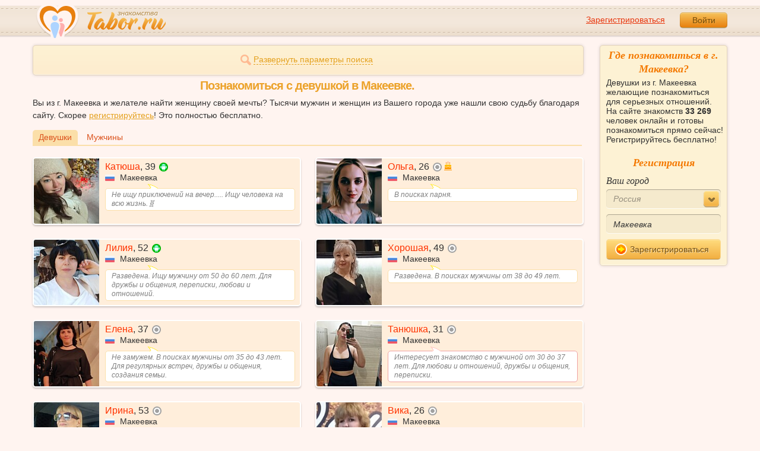

--- FILE ---
content_type: text/html; charset=utf-8
request_url: https://tabor.ru/search/poznakomitsa-s-devushkoj-szhenshhinoj-v-makeevka
body_size: 10789
content:
<!DOCTYPE html><html lang="ru"><head><noscript><meta HTTP-EQUIV="REFRESH" content="0; url=/error_catcher/bad_browser" /></noscript><script type="text/javascript">document.documentElement.className = document.documentElement.className.replace('no-js', 'js');
function getCookieSupport() {
    var persist= true;
    do {
        var c= 'gCStest='+Math.floor(Math.random()*100000000);
        document.cookie= persist? c+';expires=Tue, 01-Jan-2030 00:00:00 GMT' : c;
        if (document.cookie.indexOf(c)!==-1) {
            document.cookie= c+';expires=Sat, 01-Jan-2000 00:00:00 GMT';
            return persist;
        }
    } while (!(persist= !persist));
    return null;
}
if (!(getCookieSupport() == true)) {
  if (document.location.pathname != "/error_catcher/bad_browser") {
    document.location = "/error_catcher/bad_browser"
  }
}</script><meta content="text/html; charset=utf-8" http-equiv="Content-Type" /><meta content="True" name="HandheldFriendly" /><meta content="320" name="MobileOptimized" /><meta content="width=device-width, initial-scale=1.0, maximum-scale=1, user-scalable=no, minimal-ui" name="viewport" /><meta content="width=device-width" name="viewport" /><meta content="IE=edge" http-equiv="X-UA-Compatible" /><meta content="noyaca" name="robots" /><link href="/manifest.json" rel="manifest" /><link href="/apple-touch-icon.png?v=1" rel="apple-touch-icon" sizes="180x180" /><link href="/apple-touch-icon-512x512.png?v=1" rel="apple-touch-startup-image" /><link href="/android-chrome-192x192.png?v=1" rel="icon" sizes="192x192" /><link href="/android-chrome-512x512.png?v=1" rel="icon" sizes="512x512" /><link href="/favicon-32x32.png?v=1" rel="shortcut icon" sizes="32x32" /><link href="/favicon-48x48.png?v=1" rel="icon" sizes="48x48" /><link href="/apple-icon-57x57.pngv=1" rel="apple-touch-icon" sizes="57x57" /><link href="/favicon-60x60.png?v=1" rel="icon" sizes="60x60" /><link href="/favicon-72x72.png?v=1" rel="icon" sizes="72x72" /><link href="/favicon-76x76.png?v=1" rel="icon" sizes="76x76" /><link href="/favicon-96x96.png?v=1" rel="icon" sizes="96x96" /><link href="/apple-icon-114x114.png?v=1" rel="apple-touch-icon" sizes="114x114" /><link href="/apple-icon-120x120.png?v=1" rel="apple-touch-icon" sizes="120x120" /><link href="/apple-icon-144x144.png?v=1" rel="apple-touch-icon" sizes="144x144" /><link href="/apple-icon-152x152.png?v=1" rel="apple-touch-icon" sizes="152x152" /><link href="/apple-icon-180x180.png?v=1" rel="apple-touch-icon" sizes="180x180" /><link href="/favicon.ico?v=1" rel="icon" sizes="48x48" /><meta content="authenticity_token" name="csrf-param" />
<meta content="7x7Zu/og//nkypMqaekVGOYanjyrO4H3iEjOqb3Nifo=" name="csrf-token" /><meta content="Tabor.ru" property="og:site_name" /><meta content="website" property="og:type" /><meta content="https://tabor.ru/search/poznakomitsa-s-devushkoj-szhenshhinoj-v-makeevka" property="og:url" /><title>Познакомиться с девушкой  в Макеевке легко! Сайт знакомств для серьезных отношений в Макеевке бесплатно!</title><meta content="Познакомиться с девушкой  в Макеевке легко! Сайт знакомств для серьезных отношений в Макеевке бесплатно!" property="og:title" /><meta content="Девушки из г. Макеевка желающие познакомиться для серьезных отношений. На сайте знакомств 33 269 человек онлайн и готовы познакомиться прямо сейчас! Регистрируйтесь бесплатно!" name="description" /><meta content="Девушки из г. Макеевка желающие познакомиться для серьезных отношений. На сайте знакомств 33 269 человек онлайн и готовы познакомиться прямо сейчас! Регистрируйтесь бесплатно!" property="og:description" /><meta content="https://im.tabor.ru/production/assets/logo-d80e098255fcd05cad3fb0cd930cb73a.jpg" property="og:image" /><link href="https://tabor.ru/search/poznakomitsa-s-devushkoj-szhenshhinoj-v-makeevka" rel="canonical" /><link href="https://tabor.ru/search/poznakomitsa-s-devushkoj-szhenshhinoj-v-makeevka?page=2" rel="next" /><meta content="Макеевка" property="business:contact_data:locality" /><meta content="Россия" property="business:contact_data:country_name" /><meta content="https://tabor.ru" property="business:contact_data:website" /><script type="application/ld+json">{  "@context" : "http://schema.org",  "@type" : "Organization",  "name" : "Tabor.ru - Знакомства",  "url" : "https://tabor.ru",  "sameAs" : [    "https://vk.com/taborru",    "https://ok.ru/taborru",    "https://twitter.com/taborru"  ]}</script><script type="application/ld+json">{"@context":"http://schema.org","@type":"BreadcrumbList","itemListElement":[{"@type":"ListItem","position":"1","item":{"@id":"https://tabor.ru/search","name":"Знакомства"}},{"@type":"ListItem","position":"2","item":{"@id":"https://tabor.ru/znakomstva-rossiya","name":"Россия"}},{"@type":"ListItem","position":"3","item":{"@id":"https://tabor.ru/search/znakomstva-sajt-makeevka-poznakomitsa-s-devushkoj-szhenshhinoj-v-makeevka","name":"Макеевка"}}]}</script><!--[if lte IE 9]><script src="https://im.tabor.ru/production/assets/vendor/html5-2e08ad8c85fecaa46b2bf613ec217a5f.js" type="text/javascript"></script><script src="https://im.tabor.ru/production/assets/vendor/excanvas-07643bac2e519537fca6bfe9eb28123e.js" type="text/javascript"></script><![endif]--><!--[if IE]><script src="https://im.tabor.ru/production/assets/vendor/respond.min-9056f9d2bc49ffff25398fac0e7686a1.js" type="text/javascript"></script><script src="https://im.tabor.ru/production/assets/polyfill/main-47818414c69addf1bc949afc2f8b971e.js" type="text/javascript"></script><![endif]--><script src="https://im.tabor.ru/production/assets/require-358e6d429abcebb8f6fe3e848392ffbf.js" type="text/javascript"></script><script id="config-script" src="https://im.tabor.ru/production/assets/config-9cb29abf40d69092181e43bfd5e23b49.js" type="text/javascript"></script><script src="https://im.tabor.ru/production/assets/vendor/failed_loads-993478366e00b7860f494fe94572be07.js" type="text/javascript"></script><link href="https://im.tabor.ru/production/assets/v1/default-1e91d81786b5b6f22d8eedb6c176a010.css" id="style-default" media="screen" rel="stylesheet" type="text/css" /><script type="text/javascript">(function (d, w, c) {
    (w[c] = w[c] || []).push(function() {
        try {
            w.yaCounter23519248 = new Ya.Metrika({id: 23519248,
              webvisor: true,
              clickmap: true,
              trackLinks: true,
              accurateTrackBounce: true,
              trackHash: true});
        } catch(e) { }
    });

    var n = d.getElementsByTagName("script")[0],
        s = d.createElement("script"),
        f = function () { n.parentNode.insertBefore(s, n); };
    s.type = "text/javascript";
    s.async = true;
    s.src = (d.location.protocol == "https:" ? "https:" : "http:") + "//mc.yandex.ru/metrika/watch.js";

    if (w.opera == "[object Opera]") {
        d.addEventListener("DOMContentLoaded", f, false);
    } else { f(); }
})(document, window, "yandex_metrika_callbacks");</script><noscript><div><img alt="" src="//mc.yandex.ru/watch/23519248" style="position:absolute; left:-9999px;" /></div></noscript></head><body class="self tabor seo-js" data-browser-name="Chrome" data-browser-version="131" data-title="Познакомиться с девушкой  в Макеевке легко! Сайт знакомств для серьезных отношений в Макеевке бесплатно!" protocol="https://"><script type="text/javascript">
//<![CDATA[
require(["https://im.tabor.ru/production/assets/application-417dada5d443c18cf91ac64ace7a032d.js"], function(){require(["default_css"])}); 
//]]>
</script><div class="page page_auth"><div class="header-wrap"><header class="header"><div class="logo"><a class="logo__link" href="/" id="logo"><img alt="Сайт знакомств" src="https://im.tabor.ru/production/assets/logo-924252f465640193c21b8adaa6cb03b1.png" /></a></div><div class="header__bar"><div class="header__action"><a href="/signup" class="auth__link" onclick="try { window.yaCounter23519248 &amp;&amp; window.yaCounter23519248.reachGoal(&#x27;reg_t_l_menu&#x27;); } catch (_error) {}; return true;">Зарегистрироваться</a><a href="/signin" class="button" data-remote="true">Войти</a></div></div></header><div class="auth hidden"><form accept-charset="UTF-8" action="/signin" class="new_user" data-remote="true" id="new_user" method="post"><div style="margin:0;padding:0;display:inline"><input name="utf8" type="hidden" value="&#x2713;" /><input name="authenticity_token" type="hidden" value="7x7Zu/og//nkypMqaekVGOYanjyrO4H3iEjOqb3Nifo=" /></div><div class="form__item form__item_title">Вход на сайт</div><div class="form__item"><input class="form__inp" id="session_user_login" name="user[login]" placeholder="телефон или email" size="30" tabindex="1" type="text" /></div><div class="form__item"><input autocomplete="off" class="form__inp" id="session_user_password" name="user[password]" placeholder="пароль" size="30" tabindex="2" type="password" /><a class="icon icon_show show_password_action" for="user[password]" href="#" title="показать пароль"></a></div><div class="form__item turnstile-container hidden" data-v3-key="0x4AAAAAAAjAiq2uRDE8FLhO" data-version="v2" id="ip-turnstile-mini"></div><div class="form__item_submit form__item_submit_auth clearfix"><label class="form__label" for="rem"><input name="user[remember]" type="hidden" value="0" /><input checked="checked" id="session_user_remember" name="user[remember]" tabindex="3" type="checkbox" value="1" />запомнить</label><input class="button" data-turnstile="https://im.tabor.ru/production/assets/load2-cad035333a60abbbc81a9feb554b4d9a.gif" name="commit" tabindex="4" type="submit" value="Войти" /><a class="auth__link" data-no-turbolink="data-no-turbolink" href="/restore">забыли пароль?</a></div></form></div></div><div class="wrap clearfix"><div class="content"><script type="text/javascript">
//<![CDATA[
require(["https://im.tabor.ru/production/assets/application-417dada5d443c18cf91ac64ace7a032d.js"], function(){require(["search_module"])}); 
//]]>
</script><noindex><form action="/search" class="clearfix usearch_form" id="search" method="get" name="user_search_form"><div class="form_search-wrap"><div class="form form_search"><div class="form__item clearfix invisible hidden"><label class="form__label" for="sex">Ищу</label><select id="search_find_sex" name="search[find_sex]"><option selected="selected" value="2">Девушку</option><option value="1">Парня</option></select></div><div class="form__item invisible hidden"><div class="form_search__age"><span class="form__label__hiddeble">В возрасте</span><div class="layout-slider"><input data-current_user_age="" id="age-slider" name="search[age]" type="slider" value="18;70" /></div></div></div><div class="form__item form__item_place invisible hidden"><label class="form__label" for="country">Из</label><select class="country" id="search_country_id" name="search[country_id]"><option value="3159" selected="selected">Россия</option>
<option value="248">Беларусь</option>
<option value="9908">Украина</option>
<option value="1894">Казахстан</option>
<option value="10875">Абхазия</option>
<option value="81">Азербайджан</option>
<option value="245">Армения</option>
<option value="428">Болгария</option>
<option value="616">Великобритания</option>
<option value="1012">Германия</option>
<option value="1280">Грузия</option>
<option value="1393">Израиль</option>
<option value="1786">Италия</option>
<option value="2303">Кыргызстан</option>
<option value="2448">Латвия</option>
<option value="2514">Литва</option>
<option value="2788">Молдова</option>
<option value="2897">Польша</option>
<option value="277555">Румыния</option>
<option value="5681">США</option>
<option value="9575">Таджикистан</option>
<option value="9638">Туркменистан</option>
<option value="9787">Узбекистан</option>
<option value="10668">Франция</option>
<option value="10874">Чехия</option>
<option value="10968">Эстония</option></select></div><div class="form__item form__item_place invisible hidden"><label class="form__label" for="search_city">Города(не более трех)</label><select class="select-ajax-chosen" data-placeholder="Введите город" id="search_city" multiple="multiple" name="search[city]"><option value="9989" selected="selected" param="3159">Макеевка</option></select></div><div class="form__item form__item_status invisible hidden"><label class="form__label form__label_wrapper" for="search_photo"><input checked="checked" class="form_check" id="search_photo" name="search[photo]" type="checkbox" />c фото</label><label class="form__label form__label_wrapper" for="search_online"><input class="form_check" id="search_online" name="search[online]" type="checkbox" />cейчас на сайте</label></div><div class="form__item form__item_wide form__item-show invisible"><a class="form__item__link form__item__link_expand" href="#"><span class="icon icon_search-more"></span><span>Развернуть параметры поиска</span></a></div><div class="form__item form__item_submit invisible hidden"><span class="button_search-wrap"><button class="button button_yellow button_search" type="submit"><span class="icon icon_search"></span><span class="button__inner">Найти</span></button></span><a class="form__item__link" href="/advanced_search" rel="nofollow"><span>Расширенный</span> <span>поиск</span></a></div></div></div></form></noindex><section class="section"><h1 class="section__head section__head_search section__head_title section__head__name">Познакомиться с девушкой в Макеевке.</h1><p>Вы из г. Макеевка и желателе найти женщину своей мечты? Тысячи мужчин и женщин из Вашего города уже нашли свою судьбу благодаря сайту. Скорее <a href="/signup">регистрируйтесь</a>! Это полностью бесплатно.</p><div class="filter"><ul class="filter__list"><li class="filter__item filter__item_active"><div class="filter__link">Девушки</div></li><li class="filter__item"><a class="filter__link" href="/search/poznakomitsa-s-muzhchinoj-v-makeevka">Мужчины</a></li></ul></div><ul class="search-list"><li class="search-list__item" element="53308331" itemscope="itemscope" itemtype="http://schema.org/Person"><a class="comment clearfix" href="/id53308331" itemprop="url"><div class="comment__meta user_w"><div class="user__title"><span class="user__name" itemprop="name">Катюша</span>, <span itemprop="description">39</span><noindex><span class="user__status__icon user__status__icon_android"><div class="action__popup action__popup_star user-lists popup_android-action hidden"><div class="action__popup__head">Online с Android-приложения</div><div class="action__popup__body"><p>Установите на свой телефон наше приложение и будьте на связи всегда.</p><span class="button button_green virtual_link_action" data-href="https://play.google.com/store/apps/details?id=ru.tabor.search">Установить</span></div></div></span></noindex><div class="user__place" itemprop="address" itemscope="itemscope" itemtype="http://schema.org/PostalAddress"><img alt="Россия" class="user__meta__place__flag" src="https://p.tabor.ru/imgs/f/3159.png"></img> <span itemprop="addressLocality">Макеевка</span></div></div><div class="user__img-wrap"><img alt="Катюша, 39 лет" class="comment__avatar" data-sex="false" data-size="128x128" itemprop="image" onerror="window.onLoadImg &amp;&amp; onLoadImg(this, &#x27;fail&#x27;);" onload="window.onLoadImg &amp;&amp; onLoadImg(this, &#x27;success&#x27;);" src="https://p7.tabor.ru/photos/2026-01-18/53308331/193135558_128x128.jpg" /></div><div class="user__status-wrap comment__body"><div class="user__status"><div class="user__status__text">Не ищу приключений на вечер..... Ищу человека на всю жизнь.🧬</div><span class="user__status__tail"></span></div></div></div></a></li><li class="search-list__item" element="63079494" itemscope="itemscope" itemtype="http://schema.org/Person"><a class="comment clearfix comment_star comment_birth" href="/id63079494" itemprop="url"><div class="comment__meta user_w"><div class="user__title"><span class="user__name" itemprop="name">Ольга</span>, <span itemprop="description">26</span><noindex><span class="user__status__icon user__status__icon_offline" data-plug="tooltip" title="Была &lt;time class='smart_time' online='online' datetime='2026-01-21T23:44:03+03:00' time_zone='3'&gt;&lt;/time&gt;">не в сети</span></noindex><span class="icon icon_cake show_birthdate-action"></span><div class="user__place" itemprop="address" itemscope="itemscope" itemtype="http://schema.org/PostalAddress"><img alt="Россия" class="user__meta__place__flag" src="https://p.tabor.ru/imgs/f/3159.png"></img> <span itemprop="addressLocality">Макеевка</span></div></div><div class="user__img-wrap"><img alt="Ольга, 26 лет" class="comment__avatar" data-sex="false" data-size="128x128" itemprop="image" onerror="window.onLoadImg &amp;&amp; onLoadImg(this, &#x27;fail&#x27;);" onload="window.onLoadImg &amp;&amp; onLoadImg(this, &#x27;success&#x27;);" src="https://p7.tabor.ru/photos/2026-01-21/63079494/193327575_128x128.jpg" /></div><div class="user__status-wrap comment__body"><div class="user__status"><div class="user__status__text">В поисках парня.</div><span class="user__status__tail"></span></div></div></div></a></li><li class="search-list__item" element="63078205" itemscope="itemscope" itemtype="http://schema.org/Person"><a class="comment clearfix" href="/id63078205" itemprop="url"><div class="comment__meta user_w"><div class="user__title"><span class="user__name" itemprop="name">Лилия</span>, <span itemprop="description">52</span><noindex><span class="user__status__icon user__status__icon_android"><div class="action__popup action__popup_star user-lists popup_android-action hidden"><div class="action__popup__head">Online с Android-приложения</div><div class="action__popup__body"><p>Установите на свой телефон наше приложение и будьте на связи всегда.</p><span class="button button_green virtual_link_action" data-href="https://play.google.com/store/apps/details?id=ru.tabor.search">Установить</span></div></div></span></noindex><div class="user__place" itemprop="address" itemscope="itemscope" itemtype="http://schema.org/PostalAddress"><img alt="Россия" class="user__meta__place__flag" src="https://p.tabor.ru/imgs/f/3159.png"></img> <span itemprop="addressLocality">Макеевка</span></div></div><div class="user__img-wrap"><img alt="Лилия, 52 года" class="comment__avatar" data-sex="false" data-size="128x128" itemprop="image" onerror="window.onLoadImg &amp;&amp; onLoadImg(this, &#x27;fail&#x27;);" onload="window.onLoadImg &amp;&amp; onLoadImg(this, &#x27;success&#x27;);" src="https://p7.tabor.ru/photos/2026-01-21/63078205/193322895_128x128.jpg" /></div><div class="user__status-wrap comment__body"><div class="user__status"><div class="user__status__text">Разведена. Ищу мужчину от 50 до 60 лет. Для дружбы и общения, переписки, любови и отношений.</div><span class="user__status__tail"></span></div></div></div></a></li><li class="search-list__item" element="59103942" itemscope="itemscope" itemtype="http://schema.org/Person"><a class="comment clearfix comment_vip" href="/id59103942" itemprop="url"><div class="comment__meta user_w"><div class="user__title"><span class="user__name" itemprop="name">Хорошая</span>, <span itemprop="description">49</span><noindex><span class="user__status__icon user__status__icon_offline" data-plug="tooltip" title="Была &lt;time class='smart_time' online='online' datetime='2026-01-21T22:19:48+03:00' time_zone='3'&gt;&lt;/time&gt;">не в сети</span></noindex><div class="user__place" itemprop="address" itemscope="itemscope" itemtype="http://schema.org/PostalAddress"><img alt="Россия" class="user__meta__place__flag" src="https://p.tabor.ru/imgs/f/3159.png"></img> <span itemprop="addressLocality">Макеевка</span></div></div><div class="user__img-wrap"><img alt="Хорошая, 49 лет" class="comment__avatar" data-sex="false" data-size="128x128" itemprop="image" onerror="window.onLoadImg &amp;&amp; onLoadImg(this, &#x27;fail&#x27;);" onload="window.onLoadImg &amp;&amp; onLoadImg(this, &#x27;success&#x27;);" src="https://p7.tabor.ru/photos/2026-01-18/59103942/193114579_128x128.jpg" /></div><div class="user__status-wrap comment__body"><div class="user__status"><div class="user__status__text">Разведена. В поисках мужчины от 38 до 49 лет.</div><span class="user__status__tail"></span></div></div></div></a></li><li class="search-list__item" element="63073341" itemscope="itemscope" itemtype="http://schema.org/Person"><a class="comment clearfix" href="/id63073341" itemprop="url"><div class="comment__meta user_w"><div class="user__title"><span class="user__name" itemprop="name">Елена</span>, <span itemprop="description">37</span><noindex><span class="user__status__icon user__status__icon_offline" data-plug="tooltip" title="Была &lt;time class='smart_time' online='online' datetime='2026-01-21T21:40:22+03:00' time_zone='3'&gt;&lt;/time&gt;">не в сети</span></noindex><div class="user__place" itemprop="address" itemscope="itemscope" itemtype="http://schema.org/PostalAddress"><img alt="Россия" class="user__meta__place__flag" src="https://p.tabor.ru/imgs/f/3159.png"></img> <span itemprop="addressLocality">Макеевка</span></div></div><div class="user__img-wrap"><img alt="Елена, 37 лет" class="comment__avatar" data-sex="false" data-size="128x128" itemprop="image" onerror="window.onLoadImg &amp;&amp; onLoadImg(this, &#x27;fail&#x27;);" onload="window.onLoadImg &amp;&amp; onLoadImg(this, &#x27;success&#x27;);" src="https://p7.tabor.ru/photos/2026-01-21/63073341/193304353_128x128.jpg" /></div><div class="user__status-wrap comment__body"><div class="user__status"><div class="user__status__text">Не замужем. В поисках мужчины от 35 до 43 лет. Для регулярных встреч, дружбы и общения, создания семьи.</div><span class="user__status__tail"></span></div></div></div></a></li><li class="search-list__item" element="48029749" itemscope="itemscope" itemtype="http://schema.org/Person"><a class="comment clearfix comment_star comment_star_w" href="/id48029749" itemprop="url"><div class="comment__meta user_w"><div class="user__title"><span class="user__name" itemprop="name">Танюшка</span>, <span itemprop="description">31</span><noindex><span class="user__status__icon user__status__icon_offline" data-plug="tooltip" title="Была &lt;time class='smart_time' online='online' datetime='2026-01-21T22:50:31+03:00' time_zone='3'&gt;&lt;/time&gt;">не в сети</span></noindex><div class="user__place" itemprop="address" itemscope="itemscope" itemtype="http://schema.org/PostalAddress"><img alt="Россия" class="user__meta__place__flag" src="https://p.tabor.ru/imgs/f/3159.png"></img> <span itemprop="addressLocality">Макеевка</span></div></div><div class="user__img-wrap"><img alt="Танюшка, 31 год" class="comment__avatar" data-sex="false" data-size="128x128" itemprop="image" onerror="window.onLoadImg &amp;&amp; onLoadImg(this, &#x27;fail&#x27;);" onload="window.onLoadImg &amp;&amp; onLoadImg(this, &#x27;success&#x27;);" src="https://p7.tabor.ru/photos/2026-01-10/48029749/192648183_128x128.jpg" /></div><div class="user__status-wrap comment__body"><div class="user__status"><div class="user__status__text">Интересует знакомство с мужчиной от 30 до 37 лет. Для любови и отношений, дружбы и общения, переписки.</div><span class="user__status__tail"></span></div></div></div></a></li><li class="search-list__item" element="53912555" itemscope="itemscope" itemtype="http://schema.org/Person"><a class="comment clearfix comment_vip" href="/id53912555" itemprop="url"><div class="comment__meta user_w"><div class="user__title"><span class="user__name" itemprop="name">Ирина</span>, <span itemprop="description">53</span><noindex><span class="user__status__icon user__status__icon_offline" data-plug="tooltip" title="Была &lt;time class='smart_time' online='online' datetime='2026-01-13T21:33:35+03:00' time_zone='3'&gt;&lt;/time&gt;">не в сети</span></noindex><div class="user__place" itemprop="address" itemscope="itemscope" itemtype="http://schema.org/PostalAddress"><img alt="Россия" class="user__meta__place__flag" src="https://p.tabor.ru/imgs/f/3159.png"></img> <span itemprop="addressLocality">Макеевка</span></div></div><div class="user__img-wrap"><img alt="Ирина, 53 года" class="comment__avatar" data-sex="false" data-size="128x128" itemprop="image" onerror="window.onLoadImg &amp;&amp; onLoadImg(this, &#x27;fail&#x27;);" onload="window.onLoadImg &amp;&amp; onLoadImg(this, &#x27;success&#x27;);" src="https://p9.tabor.ru/photos/2024-08-14/53912555/163671135_128x128.jpg" /></div><div class="user__status-wrap comment__body"><div class="user__status"><div class="user__status__text">готовить умею, говорю мало, голова не болит.</div><span class="user__status__tail"></span></div></div></div></a></li><li class="search-list__item" element="59672194" itemscope="itemscope" itemtype="http://schema.org/Person"><a class="comment clearfix comment_vip" href="/id59672194" itemprop="url"><div class="comment__meta user_w"><div class="user__title"><span class="user__name" itemprop="name">Вика</span>, <span itemprop="description">26</span><noindex><span class="user__status__icon user__status__icon_offline" data-plug="tooltip" title="Была &lt;time class='smart_time' online='online' datetime='2026-01-21T23:27:00+03:00' time_zone='3'&gt;&lt;/time&gt;">не в сети</span></noindex><div class="user__place" itemprop="address" itemscope="itemscope" itemtype="http://schema.org/PostalAddress"><img alt="Россия" class="user__meta__place__flag" src="https://p.tabor.ru/imgs/f/3159.png"></img> <span itemprop="addressLocality">Макеевка</span></div></div><div class="user__img-wrap"><img alt="Вика, 26 лет" class="comment__avatar" data-sex="false" data-size="128x128" itemprop="image" onerror="window.onLoadImg &amp;&amp; onLoadImg(this, &#x27;fail&#x27;);" onload="window.onLoadImg &amp;&amp; onLoadImg(this, &#x27;success&#x27;);" src="https://p7.tabor.ru/photos/2025-06-11/59672194/180498427_128x128.jpg" /></div><div class="user__status-wrap comment__body"><div class="user__status"><div class="user__status__text">Ищу парня.</div><span class="user__status__tail"></span></div></div></div></a></li><li class="search-list__item" element="32657707" itemscope="itemscope" itemtype="http://schema.org/Person"><a class="comment clearfix comment_vip" href="/id32657707" itemprop="url"><div class="comment__meta user_w"><div class="user__title"><span class="user__name" itemprop="name">Юля</span>, <span itemprop="description">41</span><noindex><span class="user__status__icon user__status__icon_offline" data-plug="tooltip" title="Была &lt;time class='smart_time' online='online' datetime='2026-01-21T21:34:54+03:00' time_zone='3'&gt;&lt;/time&gt;">не в сети</span></noindex><div class="user__place" itemprop="address" itemscope="itemscope" itemtype="http://schema.org/PostalAddress"><img alt="Россия" class="user__meta__place__flag" src="https://p.tabor.ru/imgs/f/3159.png"></img> <span itemprop="addressLocality">Макеевка</span></div></div><div class="user__img-wrap"><img alt="Юля, 41 год" class="comment__avatar" data-sex="false" data-size="128x128" itemprop="image" onerror="window.onLoadImg &amp;&amp; onLoadImg(this, &#x27;fail&#x27;);" onload="window.onLoadImg &amp;&amp; onLoadImg(this, &#x27;success&#x27;);" src="https://p7.tabor.ru/photos/2025-11-15/32657707/189676969_128x128.jpg" /></div><div class="user__status-wrap comment__body"><div class="user__status"><div class="user__status__text">Замужем. Интересует знакомство с парнем. Для дружбы и общения, переписки.</div><span class="user__status__tail"></span></div></div></div></a></li><li class="search-list__item" element="62140882" itemscope="itemscope" itemtype="http://schema.org/Person"><a class="comment clearfix comment_vip" href="/id62140882" itemprop="url"><div class="comment__meta user_w"><div class="user__title"><span class="user__name" itemprop="name">Елена</span>, <span itemprop="description">59</span><noindex><span class="user__status__icon user__status__icon_offline" data-plug="tooltip" title="Была &lt;time class='smart_time' online='online' datetime='2026-01-21T23:43:35+03:00' time_zone='3'&gt;&lt;/time&gt;">не в сети</span></noindex><div class="user__place" itemprop="address" itemscope="itemscope" itemtype="http://schema.org/PostalAddress"><img alt="Россия" class="user__meta__place__flag" src="https://p.tabor.ru/imgs/f/3159.png"></img> <span itemprop="addressLocality">Макеевка</span></div></div><div class="user__img-wrap"><img alt="Елена, 59 лет" class="comment__avatar" data-sex="false" data-size="128x128" itemprop="image" onerror="window.onLoadImg &amp;&amp; onLoadImg(this, &#x27;fail&#x27;);" onload="window.onLoadImg &amp;&amp; onLoadImg(this, &#x27;success&#x27;);" src="https://p7.tabor.ru/photos/2025-11-29/62140882/190414497_128x128.jpg" /></div><div class="user__status-wrap comment__body"><div class="user__status"><div class="user__status__text">Только парни.</div><span class="user__status__tail"></span></div></div></div></a></li><li class="search-list__item" element="53559643" itemscope="itemscope" itemtype="http://schema.org/Person"><a class="comment clearfix comment_vip" href="/id53559643" itemprop="url"><div class="comment__meta user_w"><div class="user__title"><span class="user__name" itemprop="name">Катерина</span>, <span itemprop="description">44</span><noindex><span class="user__status__icon user__status__icon_offline" data-plug="tooltip" title="Была &lt;time class='smart_time' online='online' datetime='2026-01-21T22:52:23+03:00' time_zone='3'&gt;&lt;/time&gt;">не в сети</span></noindex><div class="user__place" itemprop="address" itemscope="itemscope" itemtype="http://schema.org/PostalAddress"><img alt="Россия" class="user__meta__place__flag" src="https://p.tabor.ru/imgs/f/3159.png"></img> <span itemprop="addressLocality">Макеевка</span></div></div><div class="user__img-wrap"><img alt="Катерина, 44 года" class="comment__avatar" data-sex="false" data-size="128x128" itemprop="image" onerror="window.onLoadImg &amp;&amp; onLoadImg(this, &#x27;fail&#x27;);" onload="window.onLoadImg &amp;&amp; onLoadImg(this, &#x27;success&#x27;);" src="https://p7.tabor.ru/photos/2025-12-25/53559643/191755097_128x128.jpg" /></div><div class="user__status-wrap comment__body"><div class="user__status"><div class="user__status__text">верность характера — это не контроль и не мораль. Это выбор оставаться цельным, даже когда никто не смотрит. Потому что... </div><span class="user__status__tail"></span></div></div></div></a></li><li class="search-list__item" element="63049620" itemscope="itemscope" itemtype="http://schema.org/Person"><a class="comment clearfix" href="/id63049620" itemprop="url"><div class="comment__meta user_w"><div class="user__title"><span class="user__name" itemprop="name">Виктория</span>, <span itemprop="description">43</span><noindex><span class="user__status__icon user__status__icon_offline" data-plug="tooltip" title="Была &lt;time class='smart_time' online='online' datetime='2026-01-21T23:36:24+03:00' time_zone='3'&gt;&lt;/time&gt;">не в сети</span></noindex><div class="user__place" itemprop="address" itemscope="itemscope" itemtype="http://schema.org/PostalAddress"><img alt="Россия" class="user__meta__place__flag" src="https://p.tabor.ru/imgs/f/3159.png"></img> <span itemprop="addressLocality">Макеевка</span></div></div><div class="user__img-wrap"><img alt="Виктория, 43 года" class="comment__avatar" data-sex="false" data-size="128x128" itemprop="image" onerror="window.onLoadImg &amp;&amp; onLoadImg(this, &#x27;fail&#x27;);" onload="window.onLoadImg &amp;&amp; onLoadImg(this, &#x27;success&#x27;);" src="https://p7.tabor.ru/photos/2026-01-19/63049620/193215591_128x128.jpg" /></div><div class="user__status-wrap comment__body"><div class="user__status"><div class="user__status__text">Желаю познакомиться с мужчиной от 33 до 57 лет.</div><span class="user__status__tail"></span></div></div></div></a></li><li class="search-list__item" element="57341290" itemscope="itemscope" itemtype="http://schema.org/Person"><a class="comment clearfix" href="/id57341290" itemprop="url"><div class="comment__meta user_w"><div class="user__title"><span class="user__name" itemprop="name">Оксана</span>, <span itemprop="description">45</span><noindex><span class="user__status__icon user__status__icon_android"><div class="action__popup action__popup_star user-lists popup_android-action hidden"><div class="action__popup__head">Online с Android-приложения</div><div class="action__popup__body"><p>Установите на свой телефон наше приложение и будьте на связи всегда.</p><span class="button button_green virtual_link_action" data-href="https://play.google.com/store/apps/details?id=ru.tabor.search">Установить</span></div></div></span></noindex><div class="user__place" itemprop="address" itemscope="itemscope" itemtype="http://schema.org/PostalAddress"><img alt="Россия" class="user__meta__place__flag" src="https://p.tabor.ru/imgs/f/3159.png"></img> <span itemprop="addressLocality">Макеевка</span></div></div><div class="user__img-wrap"><img alt="Оксана, 45 лет" class="comment__avatar" data-sex="false" data-size="128x128" itemprop="image" onerror="window.onLoadImg &amp;&amp; onLoadImg(this, &#x27;fail&#x27;);" onload="window.onLoadImg &amp;&amp; onLoadImg(this, &#x27;success&#x27;);" src="https://p7.tabor.ru/photos/2026-01-18/57341290/193166601_128x128.jpg" /></div><div class="user__status-wrap comment__body"><div class="user__status"><div class="user__status__text">Разведена. Только мужчины от 46 до 53 лет. Для дружбы и общения, переписки.</div><span class="user__status__tail"></span></div></div></div></a></li><li class="search-list__item" element="63036688" itemscope="itemscope" itemtype="http://schema.org/Person"><a class="comment clearfix" href="/id63036688" itemprop="url"><div class="comment__meta user_w"><div class="user__title"><span class="user__name" itemprop="name">Анастасия</span>, <span itemprop="description">40</span><noindex><span class="user__status__icon user__status__icon_ios" data-plug="tooltip" title="Сейчас на сайте с мобильного">в сети с мобильного</span></noindex><div class="user__place" itemprop="address" itemscope="itemscope" itemtype="http://schema.org/PostalAddress"><img alt="Россия" class="user__meta__place__flag" src="https://p.tabor.ru/imgs/f/3159.png"></img> <span itemprop="addressLocality">Макеевка</span></div></div><div class="user__img-wrap"><img alt="Анастасия, 40 лет" class="comment__avatar" data-sex="false" data-size="128x128" itemprop="image" onerror="window.onLoadImg &amp;&amp; onLoadImg(this, &#x27;fail&#x27;);" onload="window.onLoadImg &amp;&amp; onLoadImg(this, &#x27;success&#x27;);" src="https://p7.tabor.ru/photos/2026-01-18/63036688/193166750_128x128.jpg" /></div><div class="user__status-wrap comment__body"><div class="user__status"><div class="user__status__text">Ищу парня.</div><span class="user__status__tail"></span></div></div></div></a></li><li class="search-list__item" element="63028263" itemscope="itemscope" itemtype="http://schema.org/Person"><a class="comment clearfix" href="/id63028263" itemprop="url"><div class="comment__meta user_w"><div class="user__title"><span class="user__name" itemprop="name">Анастасия</span>, <span itemprop="description">23</span><noindex><span class="user__status__icon user__status__icon_offline" data-plug="tooltip" title="Была &lt;time class='smart_time' online='online' datetime='2026-01-18T17:51:09+03:00' time_zone='3'&gt;&lt;/time&gt;">не в сети</span></noindex><div class="user__place" itemprop="address" itemscope="itemscope" itemtype="http://schema.org/PostalAddress"><img alt="Россия" class="user__meta__place__flag" src="https://p.tabor.ru/imgs/f/3159.png"></img> <span itemprop="addressLocality">Макеевка</span></div></div><div class="user__img-wrap"><img alt="Анастасия, 23 года" class="comment__avatar" data-sex="false" data-size="128x128" itemprop="image" onerror="window.onLoadImg &amp;&amp; onLoadImg(this, &#x27;fail&#x27;);" onload="window.onLoadImg &amp;&amp; onLoadImg(this, &#x27;success&#x27;);" src="https://p7.tabor.ru/photos/2026-01-18/63028263/193134677_128x128.jpg" /></div><div class="user__status-wrap comment__body"><div class="user__status"><div class="user__status__text">Не замужем. Желаю познакомиться с парнем от 25 до 33 лет. Для дружбы и общения, переписки, любови и отношений.</div><span class="user__status__tail"></span></div></div></div></a></li><li class="search-list__item" element="63027340" itemscope="itemscope" itemtype="http://schema.org/Person"><a class="comment clearfix" href="/id63027340" itemprop="url"><div class="comment__meta user_w"><div class="user__title"><span class="user__name" itemprop="name">Inessa</span>, <span itemprop="description">30</span><noindex><span class="user__status__icon user__status__icon_offline" data-plug="tooltip" title="Была &lt;time class='smart_time' online='online' datetime='2026-01-21T13:25:39+03:00' time_zone='3'&gt;&lt;/time&gt;">не в сети</span></noindex><div class="user__place" itemprop="address" itemscope="itemscope" itemtype="http://schema.org/PostalAddress"><img alt="Россия" class="user__meta__place__flag" src="https://p.tabor.ru/imgs/f/3159.png"></img> <span itemprop="addressLocality">Макеевка</span></div></div><div class="user__img-wrap"><img alt="Inessa, 30 лет" class="comment__avatar" data-sex="false" data-size="128x128" itemprop="image" onerror="window.onLoadImg &amp;&amp; onLoadImg(this, &#x27;fail&#x27;);" onload="window.onLoadImg &amp;&amp; onLoadImg(this, &#x27;success&#x27;);" src="https://p7.tabor.ru/photos/2026-01-19/63027340/193195317_128x128.jpg" /></div><div class="user__status-wrap comment__body"><div class="user__status"><div class="user__status__text">Не замужем. Интересует знакомство с парнем. Для дружбы и общения, переписки.</div><span class="user__status__tail"></span></div></div></div></a></li><li class="search-list__item" element="63018980" itemscope="itemscope" itemtype="http://schema.org/Person"><a class="comment clearfix" href="/id63018980" itemprop="url"><div class="comment__meta user_w"><div class="user__title"><span class="user__name" itemprop="name">Соня</span>, <span itemprop="description">43</span><noindex><span class="user__status__icon user__status__icon_offline" data-plug="tooltip" title="Была &lt;time class='smart_time' online='online' datetime='2026-01-21T17:51:57+03:00' time_zone='3'&gt;&lt;/time&gt;">не в сети</span></noindex><div class="user__place" itemprop="address" itemscope="itemscope" itemtype="http://schema.org/PostalAddress"><img alt="Россия" class="user__meta__place__flag" src="https://p.tabor.ru/imgs/f/3159.png"></img> <span itemprop="addressLocality">Макеевка</span></div></div><div class="user__img-wrap"><img alt="Соня, 43 года" class="comment__avatar" data-sex="false" data-size="128x128" itemprop="image" onerror="window.onLoadImg &amp;&amp; onLoadImg(this, &#x27;fail&#x27;);" onload="window.onLoadImg &amp;&amp; onLoadImg(this, &#x27;success&#x27;);" src="https://p7.tabor.ru/photos/2026-01-17/63018980/193099764_128x128.jpg" /></div><div class="user__status-wrap comment__body"><div class="user__status"><div class="user__status__text">Не замужем. Хочу познакомиться с мужчиной от 32 до 47 лет для любови и отношений.</div><span class="user__status__tail"></span></div></div></div></a></li><li class="search-list__item" element="63018894" itemscope="itemscope" itemtype="http://schema.org/Person"><a class="comment clearfix" href="/id63018894" itemprop="url"><div class="comment__meta user_w"><div class="user__title"><span class="user__name" itemprop="name">Юлия</span>, <span itemprop="description">33</span><noindex><span class="user__status__icon user__status__icon_offline" data-plug="tooltip" title="Была &lt;time class='smart_time' online='online' datetime='2026-01-20T23:43:04+03:00' time_zone='3'&gt;&lt;/time&gt;">не в сети</span></noindex><div class="user__place" itemprop="address" itemscope="itemscope" itemtype="http://schema.org/PostalAddress"><img alt="Россия" class="user__meta__place__flag" src="https://p.tabor.ru/imgs/f/3159.png"></img> <span itemprop="addressLocality">Макеевка</span></div></div><div class="user__img-wrap"><img alt="Юлия, 33 года" class="comment__avatar" data-sex="false" data-size="128x128" itemprop="image" onerror="window.onLoadImg &amp;&amp; onLoadImg(this, &#x27;fail&#x27;);" onload="window.onLoadImg &amp;&amp; onLoadImg(this, &#x27;success&#x27;);" src="https://p7.tabor.ru/photos/2026-01-17/63018894/193098990_128x128.jpg" /></div><div class="user__status-wrap comment__body"><div class="user__status"><div class="user__status__text">Лучшее время для жизни – сейчас!</div><span class="user__status__tail"></span></div></div></div></a></li><li class="search-list__item" element="63016312" itemscope="itemscope" itemtype="http://schema.org/Person"><a class="comment clearfix" href="/id63016312" itemprop="url"><div class="comment__meta user_w"><div class="user__title"><span class="user__name" itemprop="name">Виктория</span>, <span itemprop="description">51</span><noindex><span class="user__status__icon user__status__icon_offline" data-plug="tooltip" title="Была &lt;time class='smart_time' online='online' datetime='2026-01-21T21:57:22+03:00' time_zone='3'&gt;&lt;/time&gt;">не в сети</span></noindex><div class="user__place" itemprop="address" itemscope="itemscope" itemtype="http://schema.org/PostalAddress"><img alt="Россия" class="user__meta__place__flag" src="https://p.tabor.ru/imgs/f/3159.png"></img> <span itemprop="addressLocality">Макеевка</span></div></div><div class="user__img-wrap"><img alt="Виктория, 51 год" class="comment__avatar" data-sex="false" data-size="128x128" itemprop="image" onerror="window.onLoadImg &amp;&amp; onLoadImg(this, &#x27;fail&#x27;);" onload="window.onLoadImg &amp;&amp; onLoadImg(this, &#x27;success&#x27;);" src="https://p7.tabor.ru/photos/2026-01-17/63016312/193089637_128x128.jpg" /></div><div class="user__status-wrap comment__body"><div class="user__status"><div class="user__status__text">В поисках мужчины от 39 до 53 лет.</div><span class="user__status__tail"></span></div></div></div></a></li><li class="search-list__item" element="63002693" itemscope="itemscope" itemtype="http://schema.org/Person"><a class="comment clearfix" href="/id63002693" itemprop="url"><div class="comment__meta user_w"><div class="user__title"><span class="user__name" itemprop="name">Натали</span>, <span itemprop="description">42</span><noindex><span class="user__status__icon user__status__icon_phone" data-plug="tooltip" title="Сейчас на сайте с мобильного">в сети с мобильного</span></noindex><div class="user__place" itemprop="address" itemscope="itemscope" itemtype="http://schema.org/PostalAddress"><img alt="Россия" class="user__meta__place__flag" src="https://p.tabor.ru/imgs/f/3159.png"></img> <span itemprop="addressLocality">Макеевка</span></div></div><div class="user__img-wrap"><img alt="Натали, 42 года" class="comment__avatar" data-sex="false" data-size="128x128" itemprop="image" onerror="window.onLoadImg &amp;&amp; onLoadImg(this, &#x27;fail&#x27;);" onload="window.onLoadImg &amp;&amp; onLoadImg(this, &#x27;success&#x27;);" src="https://p7.tabor.ru/photos/2026-01-16/63002693/193040354_128x128.jpg" /></div><div class="user__status-wrap comment__body"><div class="user__status"><div class="user__status__text">Интересует знакомство с парнем.</div><span class="user__status__tail"></span></div></div></div></a></li></ul><div class="pager next-user-action"><a class="status__link-wrap" data-remote="data-remote" href="/search/poznakomitsa-s-devushkoj-szhenshhinoj-v-makeevka?page=2" rel="next"><span class="status__link-more status__link-more_noicon">Еще девушки</span></a></div></section><div class="text-center"><a class="button button_yellow button_big button-registr" href="/signup"><span class="icon icon_complite"></span>Создать анкету на сайте</a></div><ul class="list list_city"><li class="list__item"><strong>Часто ищут:</strong></li><li class="list__item"><a href="/search/znakomstva-sajt-znakomstv-makeevka" class="link">Знакомства в Макеевке</a></li><li class="list__item"><a href="/search/znakomstva-sajt-makeevka-poznakomitsa-s-devushkoj-szhenshhinoj-v-makeevka" class="link">Знакомства в Макеевке</a></li><li class="list__item"><a href="/search/znakomstva-sajt-v-makeevka-dlja-sereznyh-otnoshenij-devushka-szhenshhina" class="link">Для серьезных отношений</a></li><li class="list__item"><a href="/search/znakomstva-sajt-v-makeevka-dlja-seksa-i-vstrech" class="link">Знакомства для секса</a></li><li class="list__item"><a href="/search/znakomstva-s-zhenshhinami-v-makeevka-komu-za-30" class="link">Кому за 30</a></li><li class="list__item"><a href="/search/znakomstva-s-zhenshhinami-v-makeevka-komu-za-40" class="link">Кому за 40</a></li><li class="list__item"><a href="/search/znakomstva-s-zhenshhinami-v-makeevka-komu-za-50" class="link">Кому за 50</a></li><li class="list__item"><a href="/search/znakomstva-s-zhenshhinami-v-makeevka-komu-za-60" class="link">Кому за 60</a></li><li class="list__item"><a href="/search/znakomstva-dlya-vzroslyh-v-makeevka-besplatno-devushki" class="link">Для взрослых</a></li><li class="list__item"><a href="/search/besplatnye-znakomstva-v-makeevka-devushki" class="link">Бесплатные знакомства</a></li><li class="list__item"><a href="/search/klub-znakomstv-v-makeevka-zhenshchiny" class="link">Клуб знакомств</a></li><li class="list__item"><a href="/search/doska-obyavlenij-makeevka-znakomstva-devushki" class="link">Объявления о знакомствах</a></li><li class="list__item"><a href="/search/znakomstva-makeevka-dlya-sozdaniya-semi-devushki" class="link">Для создания семьи</a></li><li class="list__item"><a href="/search/znakomstva-s-telefonom-makeevka-devushki-s-foto" class="link">С телефоном</a></li><li class="list__item"><a href="/search/znakomstva-onlajn-makeevka-devushki-s-foto" class="link">Онлайн знакомства</a></li></ul><div class="filter"><ul class="filter__list"><li class="filter__item filter__item_active"><div class="filter__link">Макеевка</div></li><li class="filter__item filter__item_active"><a class="filter__link" href="/search/znakomstva-donetskaya-oblast">Донецкая область</a></li><li class="filter__item filter__item_active"><a class="filter__link" href="/znakomstva-rossiya">Россия</a></li></ul></div></div><div class="sidebar"><div class="sticky__welcome"><div class="welcome clearfix"><h2 class="welcome__title">Где познакомиться в г. Макеевка?</h2><p class="welcome__intro">Девушки из г. Макеевка желающие познакомиться для серьезных отношений. На сайте знакомств <b>33 269</b> человек онлайн и готовы познакомиться прямо сейчас! Регистрируйтесь бесплатно!</p><div class="invisible"><h3 class="welcome__title">Регистрация</h3><form accept-charset="UTF-8" action="/search_to_register" class="welcome__form" method="post"><div style="margin:0;padding:0;display:inline"><input name="utf8" type="hidden" value="&#x2713;" /><input name="authenticity_token" type="hidden" value="7x7Zu/og//nkypMqaekVGOYanjyrO4H3iEjOqb3Nifo=" /></div><div class="form__item"><label class="form__label" for="welcome_country_id">Ваш город</label><select class="form__select" id="welcome_country_id" name="country_id"><option value="3159" selected="selected">Россия</option>
<option value="9908">Украина</option>
<option value="248">Беларусь</option>
<option value="1894">Казахстан</option>
<option value="1393">Израиль</option>
<option value="10875">Абхазия</option>
<option value="81">Азербайджан</option>
<option value="245">Армения</option>
<option value="428">Болгария</option>
<option value="616">Великобритания</option>
<option value="1012">Германия</option>
<option value="1280">Грузия</option>
<option value="1786">Италия</option>
<option value="2303">Кыргызстан</option>
<option value="2448">Латвия</option>
<option value="2514">Литва</option>
<option value="2788">Молдова</option>
<option value="2897">Польша</option>
<option value="9575">Таджикистан</option>
<option value="9638">Туркменистан</option>
<option value="9787">Узбекистан</option>
<option value="10668">Франция</option>
<option value="10874">Чехия</option>
<option value="10968">Эстония</option></select></div><div class="form__item"><input class="form__inp" id="welcome_city" name="city" placeholder="Введите город" type="text" value="Макеевка" /></div><div class="form__item"><button class="button button_mdm button_yellow button_iconed" onclick="try { window.yaCounter23519248 &amp;&amp; window.yaCounter23519248.reachGoal('reg_search_right_menu'); } catch (_error) {}; return true;" type="submit"><span class="icon icon_next-step"></span>Зарегистрироваться</button></div></form></div></div></div><script type="text/javascript">
//<![CDATA[
require(["https://im.tabor.ru/production/assets/application-417dada5d443c18cf91ac64ace7a032d.js"], function(){require(["welcome_module"])}); 
//]]>
</script></div></div></div><div class="footer-wrap"><footer class="footer"><nav class="footer-nav"><div class="footer-nav__col"><a class="footer-nav__link" href="/">Знакомства</a></div><div class="footer-nav__col"><a class="footer-nav__link" href="/services/list">Сервисы</a></div><div class="footer-nav__col"><a class="footer-nav__link" href="/help">Помощь</a></div><div class="footer-nav__col"><a class="footer-nav__link" href="/znakomstva-po-stranam">Города</a></div><div class="footer-nav__col"><a class="footer-nav__link" href="/topic_rubrics">Статьи</a></div><div class="footer-nav__col"><a class="footer-nav__link" href="/feed">Лента</a></div><div class="footer-nav__col"><a class="footer-nav__link" href="/reviews">Отзывы</a></div><div class="footer-nav__col"><a class="footer-nav__link" href="http://m.tabor.ru">Мобильная версия</a></div><div class="footer-nav__col"><a class="footer-nav__link footer-nav__link_strong" href="https://app.tabor.ru" target="_blank">Знакомства для Android/iOS</a></div><div class="footer-nav__col"><script type="text/javascript">new Image().src = "//counter.yadro.ru/hit?r" +
escape(document.referrer) + ((typeof(screen) == "undefined") ? "" :
";s" + screen.width + "*" + screen.height + "*" + (screen.colorDepth ?
screen.colorDepth : screen.pixelDepth)) + ";u" + escape(document.URL) +
";" + Math.random();</script></div></nav><div class="copy">© 2007-2026, Tabor.ru — знакомства нового поколения.</div><span class="top-link">вверх<span class="icon"></span></span></footer></div><div class="overlay hidden"></div><script type="text/javascript">
//<![CDATA[
require(["https://im.tabor.ru/production/assets/application-417dada5d443c18cf91ac64ace7a032d.js"], function(){require([])}); 
//]]>
</script><script type="text/javascript">
//<![CDATA[
require(["https://im.tabor.ru/production/assets/application-417dada5d443c18cf91ac64ace7a032d.js"], function(){require(["jquery","extend_utils","turbolinks_"], function(jquery,extend_utils,turbolinks_){window.current_url = 'https://tabor.ru/search/poznakomitsa-s-devushkoj-szhenshhinoj-v-makeevka'; $('meta[name=csrf-token]').attr('content', '7x7Zu/og//nkypMqaekVGOYanjyrO4H3iEjOqb3Nifo=');})}); 
//]]>
</script></body></html>

--- FILE ---
content_type: application/javascript
request_url: https://im.tabor.ru/production/assets/utils/services-23fb3f8e32aecc14d2b351a72cfe5998.js
body_size: 9977
content:
!function(){define("services_utils",["jquery","tipped","tooltip","formstyler","growlui","livequery"],function($){return $("div.flash_message").livequery(function(){var text;return text=$(this).text(),text?$.growlUI(text):void 0}),$(".user__status__icon").livequery(function(){var $this;return $this=$(this),$this.is("[title]")?(require(["time_utils"],function(){return $this.tooltip({html:!0,container:$this.closest(".modal").length>0&&$this.parent()||"body",placement:($this.closest(".scroller").length>0&&$this.closest("ul").children("li:first").is($this.closest("li"))||$this.offset().top<30)&&"bottom"||"top",template:'<div class="tooltip"><div class="tooltip-arrow"></div><div class="tooltip-inner tooltip-inner_wide"></div></div>',content:function(tip){return $(tip).find("time.smart_time[datetime]").jsSetTime()}})}),$(this).click(function(){return $(this).tooltip("hide")})):$(this).mouseenter(function(){var action__popup__android;if("activated"!==$(this).data("tipped"))return $(this).data("tipped","activated"),action__popup__android=$(this).find(".popup_android-action"),action__popup__android.length>0?(Tipped.create($(this),action__popup__android.clone().removeClass("hidden")[0],{background:"#ffffe4",fadeIn:600}),action__popup__android.remove()):void 0})}),$("select").livequery(function(){var $this,el;$this=$(this),el=$this.find("option[selected]"),1===el.length&&$this.val(el.attr("value"))}),$("html:not(.page) input, html:not(.page) select:not(.select-ajax-chosen):not(.pika-select)").livequery(function(){$(this).styler({zIndex:50,width:"100%"}),$.livequery.play()}),$(".five_popup_link-action").livequery(function(){return $(this).mouseenter(function(){var popup_payment_five_action,popup_request_five_action;if("activated"!==$(this).data("tipped"))return $(this).data("tipped","activated"),popup_payment_five_action=$(".popup_payment_five-action"),popup_payment_five_action.length>0&&(Tipped.create($(this),popup_payment_five_action.clone().removeClass("hidden")[0],{background:"#ffffe4",fadeIn:600}),popup_payment_five_action.remove()),popup_request_five_action=$(".popup_request_five-action.hidden"),popup_request_five_action.length>0?(Tipped.create($(this),popup_request_five_action.clone().removeClass("hidden")[0],{background:"#ffffe4",fadeIn:600}),popup_request_five_action.remove()):void 0})}),$(".friends-js ul.search-list .comment").livequery(function(){return $(this).mouseenter(function(){var action__popup__birthdate,action__popup__star,action__popup__vip,ul;if("activated"!==$(this).data("tipped"))return $(this).data("tipped","activated"),ul=this,action__popup__star=$(this).find(".popup_star-action"),action__popup__star.length>0&&(Tipped.create($(this).find(".icon_star"),action__popup__star.clone().removeClass("hidden")[0],{background:"#ffffe4",fadeIn:600}),action__popup__star.remove()),action__popup__vip=$(this).find(".popup_vip-action"),action__popup__vip.length>0&&(Tipped.create($(this).find(".icon_vip"),action__popup__vip.clone().removeClass("hidden")[0],{background:"#ffffe4",fadeIn:600}),action__popup__vip.remove()),action__popup__birthdate=$(this).find(".popup_birthdate-action"),action__popup__birthdate.length>0?(Tipped.create($(this).find(".icon_cake"),action__popup__birthdate.clone().removeClass("hidden")[0],{background:"#ffffe4",fadeIn:600}),action__popup__birthdate.remove()):void 0})}),$(".guests-js ul.search-list .comment").livequery(function(){return $(this).mouseenter(function(){var action__popup__birthdate,action__popup__star,action__popup__vip,ul;if("activated"!==$(this).data("tipped"))return $(this).data("tipped","activated"),ul=this,action__popup__star=$(this).find(".popup_star-action"),action__popup__star.length>0&&(Tipped.create($(this).find(".icon_star"),action__popup__star.clone().removeClass("hidden")[0],{background:"#ffffe4",fadeIn:600}),action__popup__star.remove()),action__popup__vip=$(this).find(".popup_vip-action"),action__popup__vip.length>0&&(Tipped.create($(this).find(".icon_vip"),action__popup__vip.clone().removeClass("hidden")[0],{background:"#ffffe4",fadeIn:600}),action__popup__vip.remove()),action__popup__birthdate=$(this).find(".popup_birthdate-action"),action__popup__birthdate.length>0?(Tipped.create($(this).find(".icon_cake"),action__popup__birthdate.clone().removeClass("hidden")[0],{background:"#ffffe4",fadeIn:600}),action__popup__birthdate.remove()):void 0})}),$(".users-js ul.search-list .comment, .home-js ul.search-list .comment, .seo-js ul.search-list .comment, .search-js ul.search-list .comment").livequery(function(){return $(this).mouseenter(function(){var action__popup__birthdate,action__popup__hidden,action__popup__star,action__popup__top,action__popup__vip;if("activated"!==$(this).data("tipped"))return $(this).data("tipped","activated"),action__popup__hidden=$(this).find(".popup_hidden-action"),action__popup__hidden.length>0&&(Tipped.create($(this).find("a.user__name"),action__popup__hidden.clone().removeClass("hidden")[0],{background:"#ffffe4",fadeIn:600}),Tipped.create($(this).find("img"),action__popup__hidden.clone().removeClass("hidden")[0],{background:"#ffffe4",fadeIn:600}),action__popup__hidden.remove()),action__popup__top=$(this).find(".popup_top-action"),action__popup__top.length>0&&(Tipped.create($(this).find(".icon_up"),action__popup__top.clone().removeClass("hidden")[0],{background:"#ffffe4",fadeIn:600}),action__popup__top.remove()),action__popup__star=$(this).find(".popup_star-action"),action__popup__star.length>0&&(Tipped.create($(this).find(".icon_star"),action__popup__star.clone().removeClass("hidden")[0],{background:"#ffffe4",fadeIn:600}),action__popup__star.remove()),action__popup__vip=$(this).find(".popup_vip-action"),action__popup__vip.length>0&&(Tipped.create($(this).find(".icon_vip"),action__popup__vip.clone().removeClass("hidden")[0],{background:"#ffffe4",fadeIn:600}),action__popup__vip.remove()),action__popup__birthdate=$(this).find(".popup_birthdate-action"),action__popup__birthdate.length>0?(Tipped.create($(this).find(".icon_cake"),action__popup__birthdate.clone().removeClass("hidden")[0],{background:"#ffffe4",fadeIn:600}),action__popup__birthdate.remove()):void 0})}),$(".show_day_anket-action").livequery(function(){var $this;$this=$(this),$this.click(function(e){e.preventDefault(),require(["routes"],function(){$.getScript(Routes.show_modal_services_path("day"))})})}),$(".users-js .show-popup-status-action").livequery(function(){return $(this).mouseenter(function(){var new_status_action;if(new_status_action=$(".new-status-action"),new_status_action.length>0){if("activated"===$(this).data("tipped"))return;return $(this).data("tipped","activated"),Tipped.create($(".show-popup-status-action"),new_status_action.clone().removeClass("hidden")[0],{background:"#ffffe4",fadeIn:600}),new_status_action.remove()}})}),$(".users-js .edit_profile-action").livequery(function(){return $(this).mouseenter(function(){var popup_edit_profile_action;if("activated"!==$(this).data("tipped"))return $(this).data("tipped","activated"),popup_edit_profile_action=$(this).parent().find(".popup_edit_profile-action"),popup_edit_profile_action.length>0?(Tipped.create($(this),popup_edit_profile_action.clone().removeClass("hidden")[0],{background:"#ffffe4",fadeIn:600}),popup_edit_profile_action.remove()):void 0})}),$("li.search-list__item .comment").livequery(function(){var $this,age_pluralize,cache,id,img_el,is_loaded,is_loading,status,status_block_el,status_el,timer;return $this=$(this),is_loaded=!1,is_loading=!1,cache=null,status=null,status_block_el=$this.find(".user__status-wrap.comment__body"),status_el=status_block_el.find(".user__status .user__status__text"),img_el=$this.find(".user__img-wrap"),timer=null,0!==status_el.length&&(status=status_el.text()),id=$this.parent().attr("element"),age_pluralize=function(age){return CheckHelper.declOfNum(age,["года","лет","лет"])},id?($this.mouseenter(function(){if($this.addClass("in_mouse_action"),is_loaded){if(cache&&0!==status_el.length)return status_el.text(cache),status_block_el.removeClass("hidden")}else if(!timer)return timer=setTimeout(function(){return timer=null,$this.hasClass("in_mouse_action")&&!is_loading?(is_loading=!0,$.ajax({url:Routes.api_profile_info_path(id),type:"GET",success:function(result){var age_arr,age_min,all;is_loaded=!0,is_loading=!1,result&&(0!==status_el.length&&result.look_for&&result.look_for>0&&(all=[null,"девушку","парня","друзей"],(result.age_from||result.age_to)&&(age_arr=[],result.age_from&&age_arr.push(result.age_from),result.age_to&&age_arr.push(result.age_to),age_min=Math.min.apply(Math,age_arr),(1===result.look_for&&age_min>=35||2===result.look_for&&age_min>=30)&&(all=[null,"женщину","мужчину","друзей"])),cache="Ищу "+all[result.look_for],result.age_to&&result.age_from?cache+=16!==result.age_from&&70===result.age_to?" от "+result.age_from+" "+age_pluralize(result.age_from)+" и старше":16===result.age_from&&70!==result.age_to?" до "+result.age_to+" "+age_pluralize(result.age_to):" от "+result.age_from+" до "+result.age_to+" "+age_pluralize(result.age_to):result.age_from?cache+=" от "+result.age_from+" "+age_pluralize(result.age_from)+" и старше":result.age_to&&(cache+=" до "+result.age_to+" "+age_pluralize(result.age_to)),status_el.text(cache),status_block_el.removeClass("hidden")),result.photos_confirmed&&result.photos_confirmed>0&&img_el.append('<span class="user__img-count">'+result.photos_confirmed+" фото</span>"))},error:function(){is_loaded=!0,is_loading=!1}})):void 0},200)}),$this.mouseleave(function(){return $this.removeClass("in_mouse_action"),0!==status_el.length?(status_el.text(status),status?status_block_el.removeClass("hidden"):status_block_el.addClass("hidden")):void 0})):void 0}),$(".replace-smiles-action, .smiles__hov").livequery(function(){return require(["smiles_utils"])}),$("textarea.rich_text_area").livequery(function(){return require(["rich_text_area_utils"])})})}.call(this);

--- FILE ---
content_type: application/javascript
request_url: https://im.tabor.ru/production/assets/vendor/nprogress-64825fa25ebbb597a9ef5e8aa891977c.js
body_size: 3358
content:
!function(factory){"function"==typeof module?module.exports=factory(this.jQuery||require("jquery")):this.NProgress=factory(this.jQuery)}(function($){function clamp(n,min,max){return min>n?min:n>max?max:n}function toBarPerc(n){return 100*(-1+n)}function barPositionCSS(n,speed,ease){var barCSS;return barCSS="translate3d"===Settings.positionUsing?{transform:"translate3d("+toBarPerc(n)+"%,0,0)"}:"translate"===Settings.positionUsing?{transform:"translate("+toBarPerc(n)+"%,0)"}:{"margin-left":toBarPerc(n)+"%"},barCSS.transition="all "+speed+"ms "+ease,barCSS}var NProgress={};NProgress.version="0.1.2";var Settings=NProgress.settings={minimum:.08,easing:"ease",positionUsing:"",speed:200,trickle:!0,trickleRate:.02,trickleSpeed:800,showSpinner:!0,template:'<div class="bar" role="bar"><div class="peg"></div></div><div class="spinner" role="spinner"><div class="spinner-icon"></div></div>'};return NProgress.configure=function(options){return $.extend(Settings,options),this},NProgress.status=null,NProgress.disabled=!1,NProgress.set=function(n){var started=NProgress.isStarted();n=clamp(n,Settings.minimum,1),NProgress.status=1===n?null:n;var $progress=NProgress.render(!started),$bar=$progress.find('[role="bar"]'),speed=Settings.speed,ease=Settings.easing;return $progress[0].offsetWidth,$progress.queue(function(next){""===Settings.positionUsing&&(Settings.positionUsing=NProgress.getPositioningCSS()),$bar.css(barPositionCSS(n,speed,ease)),1===n?($progress.css({transition:"none",opacity:1}),$progress[0].offsetWidth,setTimeout(function(){$progress.css({transition:"all "+speed+"ms linear",opacity:0}),setTimeout(function(){NProgress.remove(),next()},speed)},speed)):setTimeout(next,speed)}),this},NProgress.isStarted=function(){return"number"==typeof NProgress.status},NProgress.start=function(){if(NProgress.disabled)return this;NProgress.status||NProgress.set(0);var work=function(){setTimeout(function(){NProgress.status&&(NProgress.trickle(),work())},Settings.trickleSpeed)};return Settings.trickle&&work(),this},NProgress.done=function(force){return force||NProgress.status?NProgress.inc(.3+.5*Math.random()).set(1):this},NProgress.inc=function(amount){var n=NProgress.status;return n?("number"!=typeof amount&&(amount=(1-n)*clamp(Math.random()*n,.1,.95)),n=clamp(n+amount,0,.994),NProgress.set(n)):NProgress.start()},NProgress.trickle=function(){return NProgress.inc(Math.random()*Settings.trickleRate)},NProgress.render=function(fromStart){if(NProgress.isRendered())return $("#nprogress");$("html").addClass("nprogress-busy");var $el=$("<div id='nprogress'>").html(Settings.template),perc=fromStart?"-100":toBarPerc(NProgress.status||0);return $el.find('[role="bar"]').css({transition:"all 0 linear",transform:"translate3d("+perc+"%,0,0)"}),Settings.showSpinner||$el.find('[role="spinner"]').remove(),$el.appendTo(document.body),$el},NProgress.remove=function(){$("html").removeClass("nprogress-busy"),$("#nprogress").remove()},NProgress.isRendered=function(){return $("#nprogress").length>0},NProgress.getPositioningCSS=function(){var bodyStyle=document.body.style,vendorPrefix="WebkitTransform"in bodyStyle?"Webkit":"MozTransform"in bodyStyle?"Moz":"msTransform"in bodyStyle?"ms":"OTransform"in bodyStyle?"O":"";return vendorPrefix+"Perspective"in bodyStyle?"translate3d":vendorPrefix+"Transform"in bodyStyle?"translate":"margin"},NProgress});